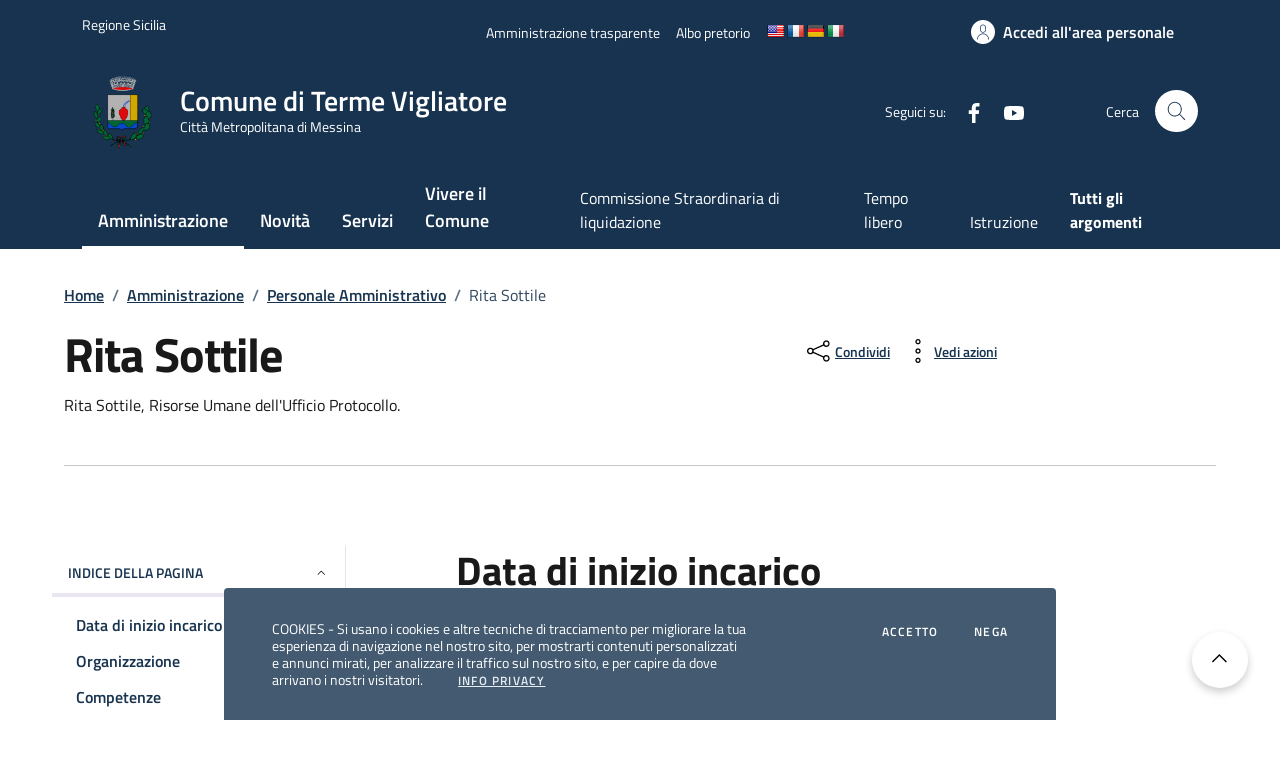

--- FILE ---
content_type: application/javascript
request_url: https://comune.termevigliatore.me.it/wp-content/themes/design-comuni-wordpress-theme/assets/js/components/ResponsiveDom/js/jquery.responsive-dom.js?ver=6.9
body_size: 220
content:
!function(e){"use strict";"function"==typeof define&&define.amd?define(["jquery"],e):e(jQuery)}(function(r){"use strict";r.fn.responsiveDom=function(e){var n,t,i,o=r.extend({appendTo:"body",mediaQuery:"(min-width: 0)",callback:null},e),c=this,a=null,u=!1,s=function(){document.contains&&!document.contains(c[0])||(a=r('<span class="js-responsive-dom-placeholder"/>'),c.after(a),r(o.appendTo).eq(0).append(c))},d=function(){null===a||document.contains&&!document.contains(a[0])||(a.after(c),a.remove(),a=null)};return(e=function(){if(!u&&matchMedia(o.mediaQuery).matches)s(),u=!0;else{if(!u||matchMedia(o.mediaQuery).matches)return;d(),u=!1}"function"==typeof o.callback&&o.callback(u)})(),r(window).on("resize.responsiveDom",(n=e,t=100,function(){clearTimeout(i),i=setTimeout(function(){n()},t)})),this}});